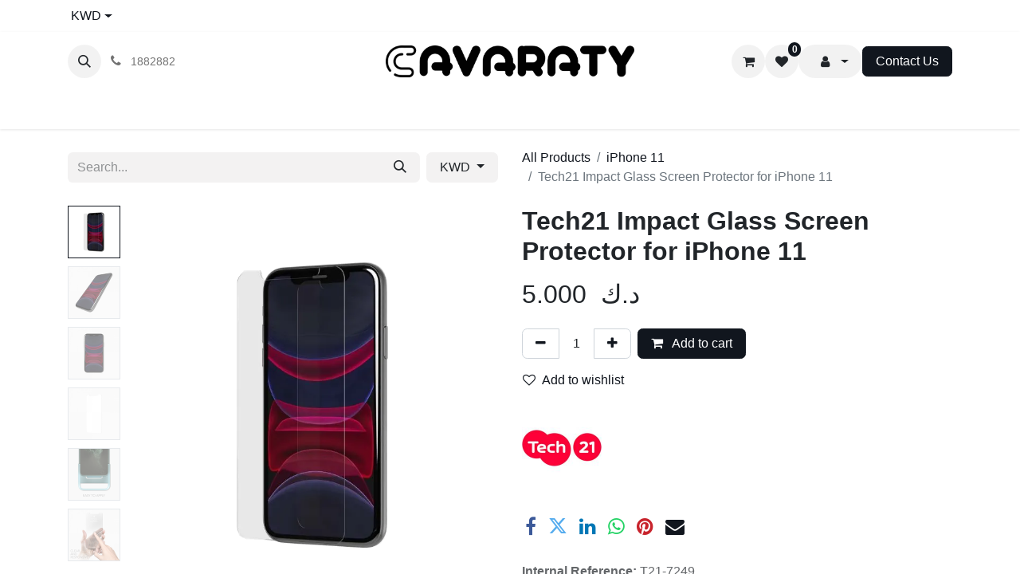

--- FILE ---
content_type: text/html; charset=utf-8
request_url: https://www.cavaraty.com/shop/t21-7249-tech21-impact-glass-screen-protector-for-iphone-11-17999?category=530&order=list_price+asc
body_size: 15162
content:

        

    
        
<!DOCTYPE html>
<html lang="en-US" data-website-id="1" data-main-object="product.template(17999,)" data-add2cart-redirect="1">
    <head>
        <meta charset="utf-8"/>
        <meta http-equiv="X-UA-Compatible" content="IE=edge"/>
        <meta name="viewport" content="width=device-width, initial-scale=1"/>
        <meta name="generator" content="Odoo"/>
            
                        <meta property="og:type" content="website"/>
                        <meta property="og:title" content="Tech21 Impact Glass Screen Protector for iPhone 11"/>
                        <meta property="og:site_name" content="CAVARATY"/>
                        <meta property="og:url" content="https://www.cavaraty.com/shop/t21-7249-tech21-impact-glass-screen-protector-for-iphone-11-17999"/>
                        <meta property="og:image" content="https://www.cavaraty.com/web/image/product.template/17999/image_1024?unique=35fc875"/>
                        <meta property="og:description"/>
            
                    <meta name="twitter:card" content="summary_large_image"/>
                    <meta name="twitter:title" content="Tech21 Impact Glass Screen Protector for iPhone 11"/>
                    <meta name="twitter:image" content="https://www.cavaraty.com/web/image/product.template/17999/image_1024?unique=35fc875"/>
                    <meta name="twitter:description"/>

        <link rel="canonical" href="https://www.cavaraty.com/shop/t21-7249-tech21-impact-glass-screen-protector-for-iphone-11-17999"/>

        <link rel="preconnect" href="https://fonts.gstatic.com/" crossorigin=""/>
        <title> Tech21 Impact Glass Screen Protector for iPhone 11 | CAVARATY </title>
        <link type="image/x-icon" rel="shortcut icon" href="/web/image/website/1/favicon?unique=63e18dd"/>
        <link rel="preload" href="/web/static/src/libs/fontawesome/fonts/fontawesome-webfont.woff2?v=4.7.0" as="font" crossorigin=""/>
        <link type="text/css" rel="stylesheet" href="/web/assets/1/ad0b335/web.assets_frontend.min.css"/>
        <script id="web.layout.odooscript" type="text/javascript">
            var odoo = {
                csrf_token: "ae30af8b2bf9c869f8b7c469f42bb7f4d6f65bcao1800489198",
                debug: "",
            };
        </script>
        <script type="text/javascript">
            odoo.__session_info__ = {"is_admin": false, "is_system": false, "is_public": true, "is_website_user": true, "user_id": false, "is_frontend": true, "profile_session": null, "profile_collectors": null, "profile_params": null, "show_effect": true, "currencies": {"130": {"symbol": "\u062f.\u0625", "position": "after", "digits": [69, 2]}, "54": {"symbol": "BD", "position": "after", "digits": [69, 3]}, "1": {"symbol": "\u20ac", "position": "after", "digits": [69, 2]}, "96": {"symbol": " \u062f.\u0643 ", "position": "after", "digits": [69, 3]}, "166": {"symbol": "\u0631.\u0639.", "position": "after", "digits": [69, 3]}, "160": {"symbol": "QR", "position": "after", "digits": [69, 2]}, "153": {"symbol": "SR", "position": "after", "digits": [69, 2]}, "2": {"symbol": "$", "position": "before", "digits": [69, 2]}}, "bundle_params": {"lang": "en_US", "website_id": 1}, "websocket_worker_version": "17.0-3", "translationURL": "/website/translations", "cache_hashes": {"translations": "5429efad817be5878b38169072ec0d40c9ad771b"}, "geoip_country_code": "US", "geoip_phone_code": 1, "lang_url_code": "en_US"};
            if (!/(^|;\s)tz=/.test(document.cookie)) {
                const userTZ = Intl.DateTimeFormat().resolvedOptions().timeZone;
                document.cookie = `tz=${userTZ}; path=/`;
            }
        </script>
        <script type="text/javascript" defer="defer" src="/web/assets/1/73add4e/web.assets_frontend_minimal.min.js" onerror="__odooAssetError=1"></script>
        <script type="text/javascript" defer="defer" data-src="/web/assets/1/59a0a87/web.assets_frontend_lazy.min.js" onerror="__odooAssetError=1"></script>
        
        <!-- Google tag (gtag.js) -->
<script async src="https://www.googletagmanager.com/gtag/js?id=G-NQ85KBWLM1"></script>
<script>
  window.dataLayer = window.dataLayer || [];
  function gtag(){dataLayer.push(arguments);}
  gtag('js', new Date());

  gtag('config', 'G-NQ85KBWLM1');
</script>

<!-- Hotjar Tracking Code for https://www.cavaraty.com -->
<script>
    (function(h,o,t,j,a,r){
        h.hj=h.hj||function(){(h.hj.q=h.hj.q||[]).push(arguments)};
        h._hjSettings={hjid:3871367,hjsv:6};
        a=o.getElementsByTagName('head')[0];
        r=o.createElement('script');r.async=1;
        r.src=t+h._hjSettings.hjid+j+h._hjSettings.hjsv;
        a.appendChild(r);
    })(window,document,'https://static.hotjar.com/c/hotjar-','.js?sv=');
</script>

<!-- Google Tag Manager -->
<script>(function(w,d,s,l,i){w[l]=w[l]||[];w[l].push({'gtm.start':
new Date().getTime(),event:'gtm.js'});var f=d.getElementsByTagName(s)[0],
j=d.createElement(s),dl=l!='dataLayer'?'&l='+l:'';j.async=true;j.src=
'https://www.googletagmanager.com/gtm.js?id='+i+dl;f.parentNode.insertBefore(j,f);
})(window,document,'script','dataLayer','GTM-PW322N3');</script>
<!-- End Google Tag Manager -->

<script id="mcjs">!function(c,h,i,m,p){m=c.createElement(h),p=c.getElementsByTagName(h)[0],m.async=1,m.src=i,p.parentNode.insertBefore(m,p)}(document,"script","https://chimpstatic.com/mcjs-connected/js/users/5ae8215efdbbc54f870384c35/19b84464b557c1bb26a22b6bc.js");</script>
    </head>
    <body>
        <div id="wrapwrap" class="   ">
        
        <div class="tp-bottombar-component o_not_editable w-100 tp-bottombar-component-style-1 p-0 tp-has-drower-element">
            

            <ul class="list-inline my-2 px-5 d-flex tp-bottombar-main-element justify-content-between">
        <li class="list-inline-item o_not_editable position-relative tp-bottom-action-btn text-center  ">
            <a aria-label="Home" class=" " href="/">
                <i class="tp-action-btn-icon fa fa-home"></i>
            </a>
            <div class="tp-action-btn-label">Home</div>
        </li>
        <li class="list-inline-item o_not_editable position-relative tp-bottom-action-btn text-center tp-search-sidebar-action ">
            <a aria-label="Search" class=" " href="#">
                <i class="tp-action-btn-icon fa fa-search"></i>
            </a>
            <div class="tp-action-btn-label">Search</div>
        </li>
                        <li class="list-inline-item text-center tp-bottom-action-btn tp-drawer-action-btn align-items-center d-flex justify-content-center rounded-circle">
                            <a href="#" aria-label="Open menu"><i class="tp-drawer-icon fa fa-th"></i></a>
                        </li>
        <li class="list-inline-item o_not_editable position-relative tp-bottom-action-btn text-center  ">
            <a aria-label="Wishlist" class="o_wsale_my_wish tp-force-d-block " href="/shop/wishlist">
                <i class="tp-action-btn-icon fa fa-heart"></i>
                <sup class="my_wish_quantity o_animate_blink badge text-bg-primary">0</sup>
            </a>
            <div class="tp-action-btn-label">Wishlist</div>
        </li>
        <li class="list-inline-item o_not_editable tp-bottom-action-btn">
            <div class="dropdown">
                <a href="#" class="dropdown-toggle" data-bs-toggle="dropdown" bs-aria-label="Account Info"><i class="fa fa-user tp-action-btn-icon"></i></a>
                <div class="tp-action-btn-label">Account</div>
                <div class="dropdown-menu dropdown-menu-right" role="menu">
                    <div class="dropdown-header">Guest</div>
                    <a href="/web/login" role="menuitem" class="dropdown-item">Login</a>
                    <div class="dropdown-divider"></div>
                    <a href="/shop/cart" role="menuitem" class="dropdown-item">My Cart</a>
                    <a href="/shop/wishlist" role="menuitem" class="dropdown-item">Wishlist (<span class="tp-wishlist-counter">0</span>)</a>
                    <a href="/my/warranties" role="menuitem" class="dropdown-item">Warranties</a>
                </div>
            </div>
        </li>
            </ul>
            <hr class="mx-4"/>
            <ul class="list-inline d-flex my-2 px-5 tp-bottombar-secondary-element justify-content-between">
        <li class="list-inline-item o_not_editable position-relative tp-bottom-action-btn text-center  ">
            <a aria-label="Brands" class=" " href="/shop/all_brands">
                <i class="tp-action-btn-icon fa fa-tag "></i>
            </a>
            <div class="tp-action-btn-label">Brands</div>
        </li>
        <li class="list-inline-item o_not_editable position-relative tp-bottom-action-btn text-center tp-category-action ">
            <a aria-label="Category" class=" " href="#">
                <i class="tp-action-btn-icon fa fa-th-large"></i>
            </a>
            <div class="tp-action-btn-label">Category</div>
        </li>
        <li class="list-inline-item o_not_editable position-relative tp-bottom-action-btn text-center  ">
            <a aria-label="Orders" class=" " href="/my/orders">
                <i class="tp-action-btn-icon fa fa-file-text-o"></i>
            </a>
            <div class="tp-action-btn-label">Orders</div>
        </li>
            </ul>
        </div>
                <header id="top" data-anchor="true" data-name="Header" class="  o_header_fade_out o_hoverable_dropdown">
                    
                <div class="tp-preheader">
                <div class="container">
                    <div class="row justify-content-lg-between justify-content-center align-items-center">
                        <div class="col-auto py-2 d-lg-block">
        

            <div class="js_language_selector  o_not_editable">
                <a href="#" data-bs-toggle="dropdown" aria-haspopup="true" aria-expanded="true" class="dropdown-toggle d-flex align-items-center ">
                            <span class="ms-1">KWD</span>
                </a>
                <div class="dropdown-menu" role="menu">
                        <li class="dropdown-item">
                            <select class="custom-select form-control tp-select-pricelist">
                                    <option selected="selected" value="/shop/change_pricelist/1">
                                         د.ك  KWD
                                    </option>
                                    <option value="/shop/change_pricelist/6">
                                        QR QAR
                                    </option>
                                    <option value="/shop/change_pricelist/233">
                                        ر.ع. OMR
                                    </option>
                                    <option value="/shop/change_pricelist/231">
                                        $ USD
                                    </option>
                                    <option value="/shop/change_pricelist/230">
                                        د.إ AED
                                    </option>
                                    <option value="/shop/change_pricelist/229">
                                        BD BHD
                                    </option>
                            </select>
                        </li>
                            <a class="dropdown-item my-1 js_change_lang" href="/ar_001/shop/t21-7249-tech21-impact-glass-screen-protector-for-iphone-11-17999?category=530&amp;order=list_price+asc" data-url_code="ar_001">
                                <span> الْعَرَبيّة</span>
                            </a>
                            <a class="dropdown-item my-1 js_change_lang" href="/shop/t21-7249-tech21-impact-glass-screen-protector-for-iphone-11-17999?category=530&amp;order=list_price+asc" data-url_code="en_US">
                                <span>English (US)</span>
                            </a>
                </div>
            </div>
        
                        </div>
                    </div>
                </div>
            </div>
            
    <nav data-name="Navbar" aria-label="Main" class="navbar navbar-expand-lg navbar-light o_colored_level o_cc d-none d-lg-block pt-3 shadow-sm ">
        

                <div id="o_main_nav" class="o_main_nav container flex-wrap">
                    <div class="o_header_hide_on_scroll d-grid align-items-center w-100 o_grid_header_3_cols pb-3">
                        <ul class="navbar-nav align-items-center gap-1">
                            
        <li class="">
                <div class="modal fade css_editable_mode_hidden" id="o_search_modal" aria-hidden="true" tabindex="-1">
                    <div class="modal-dialog modal-lg pt-5">
                        <div class="modal-content mt-5">
    <form method="get" class="o_searchbar_form o_wait_lazy_js s_searchbar_input " action="/website/search" data-snippet="s_searchbar_input">
            <div role="search" class="input-group ">
        <input type="search" name="search" class="search-query form-control oe_search_box border-0 bg-light None" placeholder="Search..." value="" data-search-type="products" data-limit="5" data-display-image="true" data-display-description="true" data-display-extra-link="true" data-display-detail="true" data-order-by="name asc"/>
        <button type="submit" aria-label="Search" title="Search" class="btn oe_search_button btn-light">
            <i class="oi oi-search"></i>
        </button>
    </div>

            <input name="order" type="hidden" class="o_search_order_by" value="name asc"/>
            
    
        </form>
                        </div>
                    </div>
                </div>
                <a data-bs-target="#o_search_modal" data-bs-toggle="modal" role="button" title="Search" href="#" class="btn rounded-circle p-1 lh-1 o_navlink_background text-reset o_not_editable">
                    <i class="oi oi-search fa-stack lh-lg"></i>
                </a>
        </li>
                            
                            
        <li class="">
                <div data-name="Text" class="s_text_block ">
                    <a href="tel://1882882" class="nav-link o_nav-link_secondary p-2" data-bs-original-title="" title="">
                        <i class="fa fa-1x fa-fw fa-phone me-1"></i>&nbsp;<span class="o_force_ltr"><small style="display: inline-block;">1882882</small></span></a>
                </div>
        </li>
                        </ul>
                        
    <a data-name="Navbar Logo" href="/" class="navbar-brand logo mx-auto mw-100">
            
            <span role="img" aria-label="Logo of CAVARATY" title="CAVARATY"><img src="/web/image/website/1/logo/CAVARATY?unique=63e18dd" class="img img-fluid" width="95" height="40" alt="CAVARATY" loading="lazy"/></span>
        </a>
    
                        <ul class="navbar-nav align-items-center gap-1 flex-wrap justify-content-end ms-auto">
        
            <li class=" divider d-none"></li> 
            <li class="o_wsale_my_cart  ">
                <a href="/shop/cart" aria-label="eCommerce cart" class="o_navlink_background btn position-relative rounded-circle p-1 text-reset">
                    <div class="">
                        <i class="fa fa-shopping-cart fa-stack"></i>
                        <sup class="my_cart_quantity badge text-bg-primary position-absolute top-0 end-0 mt-n1 me-n1 rounded-pill d-none" data-order-id="">0</sup>
                    </div>
                </a>
            </li>
        
        
            <li class="o_wsale_my_wish  ">
                <a href="/shop/wishlist" class="o_navlink_background btn position-relative rounded-circle p-1 text-reset">
                    <div class="">
                        <i class="fa fa-1x fa-heart fa-stack"></i>
                        <sup class="my_wish_quantity o_animate_blink badge text-bg-primary position-absolute top-0 end-0 mt-n1 me-n1 rounded-pill">0</sup>
                    </div>
                </a>
            </li>
        
                            
            <li class=" o_no_autohide_item">
                <a href="/web/login" class="o_navlink_background btn rounded-circle text-reset d-none">Sign in</a>
            </li>
                            
        
    <li class="dropdown o_no_autohide_item">
                <a href="#" role="button" data-bs-toggle="dropdown" class="dropdown-toggle btn o_navlink_background btn d-flex align-items-center rounded-pill py-1 text-reset">
                    <div class="">
                        <i class="fa fa-1x fa-fw fa-user fa-stack"></i>
                    </div>
                    
                </a>
                <div role="menu" class="dropdown-menu js_usermenu dropdown-menu-end">
                    <span class="dropdown-item ps-3">Guest</span>
                    <a href="/web/login" role="menuitem" class="dropdown-item ps-3">Login</a>
                    <div id="o_logout_divider_123" class="dropdown-divider"></div>
                    <a href="/shop/cart" role="menuitem" class="dropdown-item ps-3">
                        <i class="fa fa-fw fa-shopping-cart me-1 small text-primary"></i>My Cart</a>
                    <a href="/shop/wishlist" role="menuitem" class="dropdown-item ps-3">
                        <i class="fa fa-fw fa-heart me-1 small text-primary"></i>
                        Wishlist (<span class="tp-wishlist-counter">0</span>)</a>
                    <a href="/my/warranties" role="menuitem" class="dropdown-item ps-3">
                        <i class="fa fa-fw fa-certificate me-1 small text-primary"></i>
                    Warranties</a>
                </div>
            </li>
        
                            
                            
        <li class="">
            <div class="oe_structure oe_structure_solo ">
                <section class="oe_unremovable oe_unmovable s_text_block" data-snippet="s_text_block" data-name="Text">
                    <div class="container">
                        <a href="/contactus" class="oe_unremovable btn btn-primary btn_cta">Contact Us</a>
                    </div>
                </section>
            </div>
        </li>
                        </ul>
                    </div>
                    <div class="d-flex justify-content-center w-100">
                        
    <ul id="top_menu" role="menu" class="nav navbar-nav top_menu o_menu_loading pb-0">
        

                            
    <li role="presentation" class="nav-item">
        <a role="menuitem" href="/shop/all_brands" class="nav-link ">
            <span>BRANDS</span>
        </a>
    </li>
    <li role="presentation" class="nav-item dropdown position-static">
        <a data-bs-toggle="dropdown" href="#" role="menuitem" class="nav-link dropdown-toggle o_mega_menu_toggle  " data-bs-display="static">
            <span>DEVICES</span>
        </a>
        <div data-name="Mega Menu" class="dropdown-menu o_mega_menu dropdown-menu-left"><section class="s_mega_menu_1 tp-mega-menu p-3 p-lg-4 o_colored_level" data-snippet="s_mega_menu_1" data-name="Mega Menu - 1" style="background-color: white !important;"><div class="container"><div class="row g-0 s_nb_column_fixed"><div class="col-12 col-lg-6"><div class="row g-0"><div class="col-12 col-lg-6"><h6><a href="/shop/category/devices-apple-174">Apple</a></h6><ul class="list-unstyled tp-megamenu-list-dark mb-4"><li><a href="/shop/category/devices-apple-iphone-190#top">iPhone</a></li><li><a href="/shop/category/devices-apple-ipad-185#top">iPad</a></li><li><a href="/shop/category/devices-apple-apple-watch-180#top" data-bs-original-title="" title="" aria-describedby="tooltip876722">Apple Watch</a></li><li><a href="/shop/category/devices-apple-apple-airpods-175#top">Apple AirPods</a></li><li><a href="/shop/category/devices-apple-apple-tv-179#top">Apple TV<br></a></li><li><a href="/shop/category/devices-apple-apple-pencil-178#top"><br></a></li><li><a href="/shop/category/devices-apple-macbook-557" data-bs-original-title="" title="" aria-describedby="tooltip580268"><br data-bs-original-title="" title="" aria-describedby="tooltip774434"></a></li></ul></div><div class="col-12 col-lg-6"><h6> <a href="/shop/category/devices-samsung-198">Samsung</a></h6><ul class="list-unstyled tp-megamenu-list-dark mb-4"><li><a href="/shop/category/devices-samsung-galaxy-watch-488#top">Galaxy Watch</a></li><li><a href="/shop/category/devices-samsung-galaxy-buds-199#top">Galaxy Buds</a></li></ul><h6><br></h6><ul class="list-unstyled tp-megamenu-list-dark mb-4 mb-lg-0"><li><br></li></ul></div></div></div><div class="col-12 col-lg-6"><div class="row g-0"><div class="col-12 col-lg-6"><h6> <a href="/shop/category/devices-huawei-492">Huawei</a></h6><ul class="list-unstyled tp-megamenu-list-dark mb-4 mb-lg-0"><li><a href="/shop/category/devices-huawei-freebuds-493#top">Huawei FreeBuds</a></li><li><br></li><li><br></li><li><br></li><li><br></li></ul></div><div class="col-12 col-lg-6"><h6><a href="/shop/category/devices-alcatel-468#top">Alcatel</a></h6><ul class="list-unstyled tp-megamenu-list-dark"><li><a href="/shop/category/devices-alcatel-phones-487#top">Phone</a>s</li><li><br></li><li><br></li></ul></div></div></div></div></div></section>



























































































<section class="s_mega_menu_1 tp-mega-menu p-3 p-lg-4 o_colored_level" data-snippet="s_mega_menu_1" data-name="Mega Menu - 1" style="background-color: white !important;">
            <div class="container">
                <div class="g-0 row s_nb_column_fixed">
                    <div class="col-12 col-lg-6"><div class="g-0 row"><div class="col-12 col-lg-6"><ul class="list-unstyled mb-4 tp-megamenu-list-dark"><li><br></li></ul><ul class="list-unstyled mb-4 mb-lg-0 tp-megamenu-list-dark"><li><a href="#" data-bs-original-title="" title="" aria-describedby="tooltip548295"> </a></li></ul></div></div></div></div>
            </div>
        </section></div>
        
    </li>
    <li role="presentation" class="nav-item dropdown position-static">
        <a data-bs-toggle="dropdown" href="#" role="menuitem" class="nav-link dropdown-toggle o_mega_menu_toggle  " data-bs-display="static">
            <span>COVERS</span>
        </a>
        <div data-name="Mega Menu" class="dropdown-menu o_mega_menu dropdown-menu-left o_no_parent_editor"><section class="s_mega_menu_1 tp-mega-menu p-3 p-lg-4 o_colored_level pb64" data-snippet="s_mega_menu_1" data-name="Mega Menu - 1" style="background-color: white !important; background-image: none;">
            <div class="container">
                <div class="row g-0 s_nb_column_fixed">
                    <div class="col-12 col-lg-6 o_colored_level">
                        <div class="row g-0">
                            <div class="col-12 col-lg-6 o_colored_level"><h6><br></h6><h6><a href="/shop?order=create_date+desc&amp;category=115">iPhone</a></h6><ul class="list-unstyled tp-megamenu-list-dark mb-4"><li>i<a href="/shop/category/covers-apple-iphone-iphone-17-788" data-bs-original-title="" title="">Phone 1</a>7</li><li>i<a href="/shop/category/covers-apple-iphone-iphone-16-686">Phone 16</a></li><li><a href="/shop/category/covers-apple-iphone-iphone-15-634">iPhone 15</a></li><li><a href="/shop/category/covers-apple-iphone-iphone-14-595">iPhone 14</a></li><li><a href="/shop/category/covers-apple-iphone-iphone-13-main-485#top">iPhone 13</a></li><li><a href="/shop/category/covers-apple-iphone-iphone-12-607">iPhone 12</a></li><li><a href="/shop/category/covers-apple-iphone-iphone-11-546#top">iPhone 11</a></li><li><a href="/shop/category/covers-apple-iphone-iphone-x-xs-129#top">iPhone X/XS</a></li><li><a href="/shop/category/covers-apple-iphone-iphone-xs-max-131#top">iPhone X/XS Max</a></li><li><a href="/shop/category/covers-apple-iphone-iphone-xr-130#top">iPhone XR</a></li><li><a href="/shop/category/covers-apple-iphone-115#top">More ..</a></li></ul><h6><a href="/shop/category/covers-apple-97">Apple</a></h6><ul class="list-unstyled tp-megamenu-list-dark mb-4"><li><a href="/shop/category/covers-apple-apple-watch-101" data-bs-original-title="" title="" aria-describedby="tooltip570955">Apple Watch</a></li><li><a href="/shop/category/covers-apple-airtag-479">Apple AirTag</a></li><li><a href="https://www.cavaraty.com/shop/category/covers-apple-apple-pencil-547">Apple Pencil</a></li><li><a href="/shop/category/covers-apple-macbook-569">Apple MacBook</a><br></li><li><a href="/shop/category/covers-apple-apple-tv-remote-480" data-bs-original-title="" title="" aria-describedby="tooltip660746">Apple TV Remote</a></li></ul><p><br></p></div><div class="col-12 col-lg-6 o_colored_level"><ul class="list-unstyled mb-4 tp-megamenu-list-dark"> </ul><h6><a href="/shop?order=create_date+desc&amp;category=102">iPad</a></h6><ul class="list-unstyled tp-megamenu-list-dark mb-4 mb-lg-0"><li><a href="/shop/category/covers-apple-ipad-ipad-pro-13-674">iPad Pro 13"<br data-bs-original-title="" title="" aria-describedby="tooltip870499"></a></li><li><a href="/shop/category/covers-apple-ipad-ipad-pro-12-9-113" data-bs-original-title="" title="" aria-describedby="tooltip599323">iPad Pro 12.9"</a> </li><li><a href="/shop/category/covers-apple-ipad-ipad-pro-11-665" data-bs-original-title="" title="">iPad Pro 11"</a> </li><li><a href="/shop/category/covers-apple-ipad-ipad-10-9-105">iPad 10.9"</a> </li><li><a href="/shop/category/covers-apple-ipad-ipad-mini-542#top">iPad Mini</a></li><li><a href="/shop/category/covers-apple-ipad-ipad-10-2-103">iPad 10.2"</a> </li><li><a href="/shop/category/covers-apple-ipad-102">More ..</a></li><li><br></li></ul><h6><a href="/shop/category/covers-apple-airpods-98" data-bs-original-title="" title="" aria-describedby="tooltip240961">Airpods</a></h6><ul class="list-unstyled tp-megamenu-list-dark mb-4 mb-lg-0"><li><a href="/shop/category/covers-apple-airpods-airpods-max-573">Airpods Max</a></li><li><a href="/shop/category/covers-apple-airpods-airpods-pro-100" data-bs-original-title="" title="" aria-describedby="tooltip453810">Airpods Pro</a></li><li><a href="/shop/category/covers-apple-airpods-airpods-1-2-99">Airpods </a></li></ul></div>
                        </div>
                    </div>
                    <div class="col-12 col-lg-6 o_colored_level">
                        <div class="row g-0">
                            <div class="col-12 col-lg-6 o_colored_level">
                                <h6><br></h6><h6><a href="/shop/category/covers-samsung-151#top">Samsung</a></h6>
                                <ul class="list-unstyled tp-megamenu-list-dark mb-4 mb-lg-0">
                                    <li><a href="/shop/category/covers-samsung-galaxy-note-152#top">Galaxy Note</a></li>
                                    <li><a href="/shop/category/covers-samsung-galaxy-731">Galaxy S</a></li>
                                    <li><a href="/shop/category/covers-samsung-galaxy-z-538#top">Galaxy Z</a></li><li><a href="/shop/category/covers-samsung-galaxy-tablets-544#top" data-bs-original-title="" title="" aria-describedby="tooltip622803">Galaxy Tablet</a></li>
                                    
                                    
                                    <li><a href="#" data-bs-original-title="" title="" aria-describedby="tooltip669139"> </a></li>
                                    
                                </ul>
                            </div>
                            <div class="col-12 col-lg-6">
                                <h6>
                                    <br></h6><h6><a href="/shop/category/covers-huawei-139#top">Huawei</a></h6>
                                <ul class="list-unstyled tp-megamenu-list-dark">
                                    <li><a href="/shop/category/covers-huawei-huawei-mate-141#top">Huawei Mate</a></li><li><a href="/shop/category/covers-huawei-huawei-p-146#top" data-bs-original-title="" title="" aria-describedby="tooltip186502">Huawei Pro</a></li>
                                    <li><br></li>
                                    <li><br></li>
                                    
                                    
                                    <li><a href="#" data-bs-original-title="" title="" aria-describedby="tooltip66734"> </a></li>
                                    
                                </ul>
                            </div>
                        </div>
                    </div>
                </div>
            </div>
        </section></div>
        
    </li>
    <li role="presentation" class="nav-item dropdown position-static">
        <a data-bs-toggle="dropdown" href="#" role="menuitem" class="nav-link dropdown-toggle o_mega_menu_toggle  " data-bs-display="static">
            <span>SCREENS</span>
        </a>
        <div data-name="Mega Menu" class="dropdown-menu o_mega_menu dropdown-menu-left o_no_parent_editor"><section class="s_mega_menu_1 tp-mega-menu p-3 p-lg-4 o_colored_level" data-snippet="s_mega_menu_1" data-name="Mega Menu - 1" style="background-color: white !important; background-image: none;">
            <div class="container">
                <div class="row g-0 s_nb_column_fixed">
                    <div class="col-12 col-lg-6 o_colored_level">
                        <div class="row g-0">
                            <div class="col-12 col-lg-6 o_colored_level">
                                
                                

                                <h6><a href="/shop/category/screen-protectors-apple-iphone-710" data-bs-original-title="" title="">iPhone</a></h6>
                                <ul class="list-unstyled tp-megamenu-list-dark mb-4 mb-lg-0">
                                    
                                
                                    <li><a title="" data-bs-original-title="" href="/shop/category/screen-protectors-apple-iphone-iphone-17-792">iPhone 17</a></li><li><a href="/shop/category/screen-protectors-apple-iphone-710" data-bs-original-title="" title="">iPhone 16</a></li><li><a href="/shop/category/screen-protectors-apple-iphone-iphone-15-637" data-bs-original-title="" title="" aria-describedby="tooltip743492">iPhone 15</a></li><li><a href="/shop/category/screen-protectors-apple-iphone-iphone-14-600" data-bs-original-title="" title="">iPhone 14</a></li><li><a href="/shop/category/screen-protectors-apple-iphone-iphone-13-519" data-bs-original-title="" title="" aria-describedby="tooltip763239">iPhone 13</a></li><li><a href="/shop/category/screen-protectors-apple-iphone-iphone-12-523#top" data-bs-original-title="" title="" aria-describedby="tooltip827199">iPhone 12</a></li><li><a href="/shop/category/screen-protectors-apple-iphone-518#top">More ..</a></li>
                                    
                                    <li><br></li>
                                </ul>
                            </div>
                            <div class="col-12 col-lg-6">
                                <h6> <a href="/shop/category/screen-protectors-apple-ipad-315">iPad</a></h6>
                                <ul class="list-unstyled tp-megamenu-list-dark mb-4">
                                    <li><a href="/shop/category/screen-protectors-apple-ipad-ipad-pro-12-9-2020-326" data-bs-original-title="" title="" aria-describedby="tooltip418838">iPad Pro 12.9" </a><a href="/shop/category/screen-protectors-apple-ipad-ipad-12-9-pro-3rd-gen-320" data-bs-original-title="" title="" aria-describedby="tooltip775671"><br></a></li><li><a href="/shop/category/screen-protectors-apple-ipad-ipad-pro-11-2020-325">iPad Pro 11"</a> </li><li><a href="/shop/category/screen-protectors-apple-ipad-ipad-10-9-318">iPad 10.9"</a> </li><li><a href="/shop/category/screen-protectors-apple-ipad-ipad-mini-6-537">iPad Mini 6</a></li><li><a href="/shop/category/screen-protectors-apple-ipad-ipad-10-2-316">iPad 10.2"</a> </li><li><a href="/shop/category/screen-protectors-apple-ipad-315">More ..<br></a></li><li><br></li><li><a href="/shop/category/screen-protectors-apple-ipad-315"><br data-bs-original-title="" title="" aria-describedby="tooltip857436"></a></li><li><br></li>
                                    
                                    <li><br></li>
                                </ul>

                                <h6> </h6>
                                <ul class="list-unstyled tp-megamenu-list-dark mb-4 mb-lg-0">
                                    <li><br></li>
                                    <li><br></li>
                                    
                                </ul>
                            </div>
                        </div>
                    </div>
                    <div class="col-12 col-lg-6">
                        <div class="row g-0">
                            <div class="col-12 col-lg-6"><h6 style='box-sizing: border-box; margin-top: 0px; margin-bottom: 0.5rem; font-family: Poppins, "Odoo Unicode Support Noto", sans-serif; font-weight: 500; line-height: 1.4; color: rgb(52, 58, 64); font-size: 0.875rem;'><a href="/shop?order=create_date+desc&amp;category=562">Apple Watch</a></h6><h6><ul class="list-unstyled tp-megamenu-list-dark mb-4" style='color: rgb(108, 117, 125); font-family: Cairo, "Odoo Unicode Support Noto", sans-serif;'><li><a href="/shop?order=create_date+desc&amp;category=562" data-bs-original-title="" title="" aria-describedby="tooltip609389">Apple Watch 41 / 45mm</a></li></ul></h6></div>
                            <div class="col-12 col-lg-6">
                                
                                <ul class="list-unstyled tp-megamenu-list-dark">
                                    <li><h6><a href="https://www.cavaraty.com/shop/category/screen-protectors-samsung-348">Samsung</a></h6><ul class="list-unstyled tp-megamenu-list-dark mb-4 mb-lg-0"><li><a href="https://www.cavaraty.com/shop/category/screen-protectors-samsung-galaxy-note-349#top">Galaxy Note</a></li><li><a href="https://www.cavaraty.com/shop/category/screen-protectors-samsung-galaxy-s-353#top" data-bs-original-title="" title="" aria-describedby="tooltip973117">Galaxy S</a></li></ul></li>
                                </ul>
                            </div>
                        </div>
                    </div>
                </div>
            </div>
        </section></div>
        
    </li>
    <li role="presentation" class="nav-item dropdown position-static">
        <a data-bs-toggle="dropdown" href="#" role="menuitem" class="nav-link dropdown-toggle o_mega_menu_toggle  " data-bs-display="static">
            <span>SMART WATCH</span>
        </a>
        <div data-name="Mega Menu" class="dropdown-menu o_mega_menu dropdown-menu-left"><section class="s_mega_menu_1 tp-mega-menu p-3 p-lg-4 o_colored_level pb64" data-snippet="s_mega_menu_1" data-name="Mega Menu - 1" style="background-color: white !important; background-image: none;">
            <div class="container">
                <div class="row g-0 s_nb_column_fixed">
                    <div class="col-12 col-lg-6 o_colored_level">
                        <div class="row g-0">
                            <div class="col-12 col-lg-6 o_colored_level">
                                <h6>
                                    <a href="/shop/category/smart-watches-accessories-373">Smart Watches Accessories</a></h6>
                                <ul class="list-unstyled tp-megamenu-list-dark mb-4">
                                    <li><a href="/shop/category/smart-watches-accessories-bands-559">Bands</a></li>
                                    <li><a href="/shop/category/smart-watches-accessories-covers-560">Covers</a></li><li><a href="/shop/category/smart-watches-accessories-chargers-561">Chargers</a></li><li><a href="/shop/category/smart-watches-accessories-screen-protectors-562">Screen Protectors</a></li>
                                    <li><br></li>
                                </ul>

                                <h6> </h6>
                            </div>
                            <div class="col-12 col-lg-6 o_colored_level">
                                <h6> <a href="/shop/category/smart-watches-577">Smart Watches</a></h6>
                                <ul class="list-unstyled tp-megamenu-list-dark mb-4">
                                    <li><a href="/shop/category/devices-apple-apple-watch-180" data-bs-original-title="" title="" aria-describedby="tooltip194975">Apple Watch</a></li>
                                    
                                    <li><a href="/shop/category/smart-watches-fitbit-582">Fitbit<br data-bs-original-title="" title="" aria-describedby="tooltip202641"></a></li><li><br></li>
                                </ul>

                                <h6>
                                    </h6><p><br></p>
                            </div>
                        </div>
                    </div>
                    
                </div>
            </div>
        </section></div>
        
    </li>
    <li role="presentation" class="nav-item dropdown position-static">
        <a data-bs-toggle="dropdown" href="#" role="menuitem" class="nav-link dropdown-toggle o_mega_menu_toggle  " data-bs-display="static">
            <span>POWER &amp; ADAPTERS</span>
        </a>
        <div data-name="Mega Menu" class="dropdown-menu o_mega_menu dropdown-menu-left"><section class="s_mega_menu_1 tp-mega-menu p-3 p-lg-4 o_colored_level" data-snippet="s_mega_menu_1" data-name="Mega Menu - 1" style="background-color: white !important; background-image: none;">
        <div class="container">
          <div class="row g-0 s_nb_column_fixed">
            <div class="col-12 col-lg-6 o_colored_level">
              <div class="row g-0">
                <div class="col-12 col-lg-6 o_colored_level">
                  <h6><a href="/shop/category/power-adapters-cables-471#top">Cables</a></h6>
                  <ul class="list-unstyled tp-megamenu-list-dark mb-4">
                    <li>
                      <a href="/shop/category/power-adapters-cables-lightning-74#top">Lightning</a></li>
                    <li><a href="/shop/category/power-adapters-cables-type-c-78#top">Type-C</a></li>
                    <li><a href="/shop/category/power-adapters-cables-micro-75#top">Micro USB</a></li><li><a href="/shop/category/power-adapters-cables-hdmi-476#top">HDMI</a></li><li><a href="/shop/category/power-adapters-cables-aux-474#top" data-bs-original-title="" title="" aria-describedby="tooltip286210">AUX</a></li><li><a href="/shop/category/power-adapters-cables-wireless-80#top">Wireless</a></li></ul><ul class="list-unstyled tp-megamenu-list-dark mb-4 mb-lg-0">
                    <li><br></li>
                    <li><br></li>
                  </ul>
                </div>
                <div class="col-12 col-lg-6 o_colored_level">
                  <h6><a href="/shop/category/power-adapters-powerbanks-473#top">Powerbanks</a></h6>
                  <ul class="list-unstyled tp-megamenu-list-dark mb-4">
                    <li><a href="/shop/category/power-adapters-powerbanks-powerbanks-477#top" data-bs-original-title="" title="" aria-describedby="tooltip136497">Powerbanks</a></li>
                    
                    <li><a href="/shop/category/power-adapters-powerbanks-station-business-310#top">Station &amp; Business</a> </li><li><a href="/shop/category/power-adapters-powerbanks-batteries-53#top">Batteries</a></li>
                  </ul>
                  <h6><br></h6>
                </div>
              </div>
            </div>
            <div class="col-12 col-lg-6 o_colored_level">
              <div class="row g-0">
                <div class="col-12 col-lg-6 o_colored_level">
                  <h6><a href="/shop/category/power-adapters-adapters-73#top">Adapters</a></h6>
                  <ul class="list-unstyled tp-megamenu-list-dark mb-4 mb-lg-0">
                    <li><a href="/shop/category/power-adapters-adapters-wall-adapters-512#top">Wall Adapters</a></li>
                    <li><a href="/shop/category/power-adapters-adapters-computer-tablet-adapters-513#top">Computers and Tablets Adapters</a></li>
                    <li><a href="/shop/category/power-adapters-adapters-extensions-496#top">Extensions</a></li>
                    
                  </ul>
                </div>
                <div class="col-12 col-lg-6 o_colored_level">
                  <h6><a href="/shop/category/audio-and-video-275#top">Audio &amp; Video</a> </h6>
                  <ul class="list-unstyled tp-megamenu-list-dark">
                    <li><a href="/shop/category/audio-and-video-speakers-367#top">Speakers</a></li>
                    <li><a href="/shop/category/audio-and-video-headsets-256#top">Headsets</a></li>
                    <li><a href="/shop/category/audio-and-video-microphones-366#top">Microphones</a></li>
                    <li><a href="/shop/category/audio-and-video-aux-276#top">AUX</a></li>
                    <li><a href="/shop/category/audio-and-video-hdmi-277#top">HDMI</a></li>
                    <li><a href="/shop/category/audio-and-video-projectors-478#top">Projectors</a></li>
                    <li><br></li>
                  </ul>
                </div>
              </div>
            </div>
          </div>
        </div>
      </section></div>
        
    </li>
    <li role="presentation" class="nav-item dropdown position-static">
        <a data-bs-toggle="dropdown" href="#" role="menuitem" class="nav-link dropdown-toggle o_mega_menu_toggle  " data-bs-display="static">
            <span>CAR</span>
        </a>
        <div data-name="Mega Menu" class="dropdown-menu o_mega_menu dropdown-menu-left"><section class="s_mega_menu_1 tp-mega-menu p-3 p-lg-4 o_colored_level" data-snippet="s_mega_menu_1" data-name="Mega Menu - 1" style="background-color: white !important; background-image: none;">
            <div class="container">
                <div class="row g-0 s_nb_column_fixed">
                    <div class="col-12 col-lg-6 o_colored_level">
                        <div class="row g-0">
                            <div class="col-12 col-lg-6 o_colored_level">
                                <h6> <a href="/shop/category/car-kits-car-stands-66">Car Stands</a></h6>
                                <ul class="list-unstyled tp-megamenu-list-dark mb-4">
                                    <li><a href="/shop/category/car-kits-car-stands-ac-slot-552">AC Slot</a></li>
                                    <li><a href="/shop/category/car-kits-car-stands-window-dashboard-553">Window / Dashboard</a></li>
                                    <li><a href="/shop/category/car-kits-car-stands-cup-holder-554">Cup Holder</a></li>
                                </ul>

                                <h6> </h6>
                            </div>
                            <div class="col-12 col-lg-6 o_colored_level">
                                <h6><a href="/shop/category/car-kits-car-chargers-65">Car Chargers</a></h6>
                                <ul class="list-unstyled tp-megamenu-list-dark mb-4">
                                    <li><a href="/shop/category/car-kits-car-chargers-wired-555">Wired</a></li>
                                    <li><a href="/shop/category/car-kits-car-chargers-wireless-556">Wireless</a></li>
                                    <li><br></li>
                                </ul>

                                <h6> </h6>
                            </div>
                        </div>
                    </div>
                    <div class="col-12 col-lg-6 o_colored_level">
                        <div class="row g-0">
                            <div class="col-12 col-lg-6 o_colored_level">
                                <h6><a href="/shop/category/car-kits-car-accessories-64">Car Accessories</a></h6>
                                <ul class="list-unstyled tp-megamenu-list-dark mb-4 mb-lg-0">
                                    <li><br></li></ul></div>
                        </div>
                    </div>
                </div>
            </div>
        </section></div>
        
    </li>
    <li role="presentation" class="nav-item dropdown position-static">
        <a data-bs-toggle="dropdown" href="#" role="menuitem" class="nav-link dropdown-toggle o_mega_menu_toggle  " data-bs-display="static">
            <span>BOTTLES</span>
        </a>
        <div data-name="Mega Menu" class="dropdown-menu o_mega_menu dropdown-menu-left"><section class="s_mega_menu_1 tp-mega-menu p-3 p-lg-4 o_colored_level" data-snippet="s_mega_menu_1" data-name="Mega Menu - 1" style="background-color: white !important;">
            <div class="container">
                <div class="row g-0 s_nb_column_fixed">
                    <div class="col-12 col-lg-6 o_colored_level">
                        <div class="row g-0">
                            <div class="col-12 col-lg-6 o_colored_level">
                                <h6><a href="/shop/category/bottles-56">Bottles Capacity</a></h6>
                                <ul class="list-unstyled tp-megamenu-list-dark mb-4">
                                    <li><a href="/shop/category/bottles-bottle-350-ml-59">350 ml</a></li>
                                    <li><a href="/shop/category/bottles-bottle-500-ml-60">500 ml</a></li>
                                    <li><a href="/shop/category/bottles-bottle-750-ml-61">750 ml</a></li><li><a href="/shop/category/bottles-bottle-1-liter-57">1 L</a></li><li><a href="/shop/category/bottles-bottle-2-liter-58">2 L</a></li>
                                </ul>

                                <h6><br></h6>
                            </div>
                            <div class="col-12 col-lg-6 o_colored_level">
                                <h6>
                                    <a href="/shop/category/bottles-bottles-accessories-62">Bottles Accessories</a></h6>
                                <ul class="list-unstyled tp-megamenu-list-dark mb-4">
                                    <li><a href="/shop/category/bottles-bottles-accessories-handles-551">Handles</a></li>
                                    <li><a href="/shop/category/bottles-bottles-accessories-lids-550">Lids</a></li>
                                    <li><br></li>
                                </ul>

                                <h6> </h6>
                            </div>
                        </div>
                    </div>
                    
                </div>
            </div>
        </section></div>
        
    </li>
    <li role="presentation" class="nav-item dropdown position-static">
        <a data-bs-toggle="dropdown" href="#" role="menuitem" class="nav-link dropdown-toggle o_mega_menu_toggle  " data-bs-display="static">
            <span>MORE</span>
        </a>
        <div data-name="Mega Menu" class="dropdown-menu o_mega_menu dropdown-menu-right"><section class="s_mega_menu_1 tp-mega-menu p-3 p-lg-4 o_colored_level" data-snippet="s_mega_menu_1" data-name="Mega Menu - 1" style="background-color: white !important; background-image: none;">
            <div class="container">
                <div class="row g-0 s_nb_column_fixed">
                    <div class="col-12 col-lg-6 o_colored_level">
                        <div class="row g-0">
                            <div class="col-12 col-lg-6 o_colored_level">
                                <h6><a href="/shop?order=create_date+desc&amp;category=296">Photography</a></h6>
                                <ul class="list-unstyled tp-megamenu-list-dark mb-4">
                                    <li><a href="/shop/category/photography-cameras-lenses-300#top">Cameras &amp; Lenses</a> </li>
                                    
                                    <li><a href="/shop/category/photography-tripods-302#top">Tripods</a></li><li><a href="/shop/category/photography-lights-studios-301#top">Lights &amp; Studios</a> </li><li><a href="/shop/category/photography-photo-printers-299#top">Photo Printers</a></li>
                                </ul>

                                <h6><a href="/shop/category/games-249#top">Games</a></h6>
                                <ul class="list-unstyled tp-megamenu-list-dark mb-4 mb-lg-0">
                                    <li><a href="/shop/category/games-controllers-506#top">Controllers</a></li>
                                    <li><a href="/shop/category/games-board-games-507#top">Board Games</a></li>
                                    <li><br></li>
                                </ul>
                            </div>
                            <div class="col-12 col-lg-6 o_colored_level">
                                <h6>
                                    <a href="/shop/category/smart-home-500#top">Smart Home</a></h6>
                                <ul class="list-unstyled tp-megamenu-list-dark mb-4">
                                    <li><a href="/shop/category/smart-home-smart-lamps-501#top" data-bs-original-title="" title="" aria-describedby="tooltip791488">Smart Lamps</a></li>
                                    <li><a href="/shop/category/smart-home-smart-scales-505#top">Smart Scales</a></li>
                                    <li><a href="/shop/category/smart-home-smart-fans-502#top">Smart Fans</a></li><li><a href="/shop/category/smart-home-smart-vacuums-503#top">Smart Vacuums</a></li>
                                </ul>

                                <h6>
                                    <a href="/shop/category/bags-wallets-50#top">Bags &amp; Wallets</a></h6>
                                <ul class="list-unstyled tp-megamenu-list-dark mb-4 mb-lg-0"><li><a href="/shop/category/bags-wallets-bags-51#top">Bags</a></li><li><a href="/shop/category/bags-wallets-wallets-52" data-bs-original-title="" title="" aria-describedby="tooltip571699">Wallets</a></li></ul><p><a href="/shop/category/bags-wallets-phone-wallets-564" data-bs-original-title="" title="" aria-describedby="tooltip528154"><font style="color: rgb(86, 96, 106);">Phone Wallets</font></a></p>
                            </div>
                        </div>
                    </div>
                    <div class="col-12 col-lg-6 o_colored_level">
                        <div class="row g-0">
                            <div class="col-12 col-lg-6 o_colored_level">
                                <h6><a href="/shop/category/clean-care-kits-49#top" data-bs-original-title="" title="" aria-describedby="tooltip818950">Cleaning &amp; Care Kits</a> </h6>
                                <ul class="list-unstyled tp-megamenu-list-dark mb-4 mb-lg-0"><li><a href="/shop/category/clean-care-kits-vacuums-510#top">Vacuums</a></li><li><a href="/shop/category/clean-care-kits-hygiene-511#top">Hygiene</a></li><li><a href="/shop/category/clean-care-kits-microfiber-cloths-509#top">Microfiber Cloths</a></li><li><br></li><li><a href="/shop/category/grips-stands-250#top" style='color: rgb(0, 0, 0); background-color: rgb(255, 255, 255); font-family: Poppins, "Odoo Unicode Support Noto", sans-serif;' data-bs-original-title="" title="" aria-describedby="tooltip54073">Grips &amp; Stands</a><br><b></b></li><li><a href="/shop/category/grips-stands-phone-grips-253#top">Phone Grips</a></li><li><a href="https://www.cavaraty.com/shop/category/grips-stands-grip2u-bands-254#top" data-bs-original-title="" title="" aria-describedby="tooltip89482" style="background-color: rgb(255, 255, 255);">Grip2u Bands</a><br></li><li><a href="/shop/category/grips-stands-stands-255#top">Stands<br></a></li><li><a href="/shop/category/grips-stands-lanyards-592">Lanyards<br></a></li><li><a href="/shop/category/grips-stands-keychains-613">Keychains</a></li><li><br><br><br></li></ul>
                            </div>
                            <div class="col-12 col-lg-6 o_colored_level">
                                <h6><a href="/shop/category/electronic-gadgets-497">Electronic Gadgets</a></h6>
                                <ul class="list-unstyled tp-megamenu-list-dark">
                                    <li><a href="/shop/category/nfc-290#top">Smart Business Cards (NFC)</a></li>
                                    <li><a href="/shop/category/stylus-pens-369">Stylus Pens</a></li>
                                    <li><a href="/shop/category/memories-278#top">Memory Storage</a></li>
                                    <li><a href="/shop/category/electronic-gadgets-tracking-499">Tracking</a></li>
                                    <li><a href="/shop/category/electronic-gadgets-security-498#top" data-bs-original-title="" title="" aria-describedby="tooltip198673">Security</a></li></ul><h6><br><br><a href="/shop/category/gifts-781">Gifts</a><br></h6><p><font class="text-black"><a href="/shop/stationary-stationary-87196" data-bs-original-title="" title="" aria-describedby="tooltip389506"> </a></font></p>
                            </div>
                        </div>
                    </div>
                </div>
            </div>
        </section></div>
        
    </li>
                        
    </ul>
                    </div>
                </div>
            
    </nav>
    <nav data-name="Navbar" aria-label="Mobile" class="navbar  navbar-light o_colored_level o_cc o_header_mobile d-block d-lg-none shadow-sm px-0 ">
        

        <div class="o_main_nav container flex-wrap justify-content-between">
            
    <a data-name="Navbar Logo" href="/" class="navbar-brand logo ">
            
            <span role="img" aria-label="Logo of CAVARATY" title="CAVARATY"><img src="/web/image/website/1/logo/CAVARATY?unique=63e18dd" class="img img-fluid" width="95" height="40" alt="CAVARATY" loading="lazy"/></span>
        </a>
    
            <ul class="o_header_mobile_buttons_wrap navbar-nav flex-row align-items-center gap-2 mb-0">
        
            <li class=" divider d-none"></li> 
            <li class="o_wsale_my_cart  ">
                <a href="/shop/cart" aria-label="eCommerce cart" class="o_navlink_background_hover btn position-relative rounded-circle border-0 p-1 text-reset">
                    <div class="">
                        <i class="fa fa-shopping-cart fa-stack"></i>
                        <sup class="my_cart_quantity badge text-bg-primary position-absolute top-0 end-0 mt-n1 me-n1 rounded-pill d-none" data-order-id="">0</sup>
                    </div>
                </a>
            </li>
        
        
            <li class="o_wsale_my_wish  ">
                <a href="/shop/wishlist" class="o_navlink_background_hover btn position-relative rounded-circle border-0 p-1 text-reset">
                    <div class="">
                        <i class="fa fa-1x fa-heart fa-stack"></i>
                        <sup class="my_wish_quantity o_animate_blink badge text-bg-primary position-absolute top-0 end-0 mt-n1 me-n1 rounded-pill">0</sup>
                    </div>
                </a>
            </li>
        
                <li class="o_not_editable">
                    <button class="nav-link btn me-auto p-2 o_not_editable" type="button" data-bs-toggle="offcanvas" data-bs-target="#top_menu_collapse_mobile" aria-controls="top_menu_collapse_mobile" aria-expanded="false" aria-label="Toggle navigation">
                        <span class="navbar-toggler-icon"></span>
                    </button>
                </li>
            </ul>
            <div id="top_menu_collapse_mobile" class="offcanvas offcanvas-end o_navbar_mobile">
                <div class="offcanvas-header justify-content-end o_not_editable">
                    <button type="button" class="nav-link btn-close" data-bs-dismiss="offcanvas" aria-label="Close"></button>
                </div>
                <div class="offcanvas-body d-flex flex-column justify-content-between h-100 w-100">
                    <ul class="navbar-nav">
                        
        <li class="">
    <form method="get" class="o_searchbar_form o_wait_lazy_js s_searchbar_input " action="/website/search" data-snippet="s_searchbar_input">
            <div role="search" class="input-group ">
        <input type="search" name="search" class="search-query form-control oe_search_box border-0 bg-light None" placeholder="Search..." value="" data-search-type="products" data-limit="5" data-display-image="true" data-display-description="true" data-display-extra-link="true" data-display-detail="true" data-order-by="name asc"/>
        <button type="submit" aria-label="Search" title="Search" class="btn oe_search_button btn-light">
            <i class="oi oi-search"></i>
        </button>
    </div>

            <input name="order" type="hidden" class="o_search_order_by" value="name asc"/>
            
    
        </form>
        </li>
                        
    <ul role="menu" class="nav navbar-nav top_menu  ">
        

                            
    <li role="presentation" class="nav-item">
        <a role="menuitem" href="/shop/all_brands" class="nav-link ">
            <span>BRANDS</span>
        </a>
    </li>
    <li role="presentation" class="nav-item dropdown position-static">
        <a data-bs-toggle="dropdown" href="#" role="menuitem" class="nav-link dropdown-toggle o_mega_menu_toggle  d-flex justify-content-between align-items-center" data-bs-display="static">
            <span>DEVICES</span>
        </a>
        
    </li>
    <li role="presentation" class="nav-item dropdown position-static">
        <a data-bs-toggle="dropdown" href="#" role="menuitem" class="nav-link dropdown-toggle o_mega_menu_toggle  d-flex justify-content-between align-items-center" data-bs-display="static">
            <span>COVERS</span>
        </a>
        
    </li>
    <li role="presentation" class="nav-item dropdown position-static">
        <a data-bs-toggle="dropdown" href="#" role="menuitem" class="nav-link dropdown-toggle o_mega_menu_toggle  d-flex justify-content-between align-items-center" data-bs-display="static">
            <span>SCREENS</span>
        </a>
        
    </li>
    <li role="presentation" class="nav-item dropdown position-static">
        <a data-bs-toggle="dropdown" href="#" role="menuitem" class="nav-link dropdown-toggle o_mega_menu_toggle  d-flex justify-content-between align-items-center" data-bs-display="static">
            <span>SMART WATCH</span>
        </a>
        
    </li>
    <li role="presentation" class="nav-item dropdown position-static">
        <a data-bs-toggle="dropdown" href="#" role="menuitem" class="nav-link dropdown-toggle o_mega_menu_toggle  d-flex justify-content-between align-items-center" data-bs-display="static">
            <span>POWER &amp; ADAPTERS</span>
        </a>
        
    </li>
    <li role="presentation" class="nav-item dropdown position-static">
        <a data-bs-toggle="dropdown" href="#" role="menuitem" class="nav-link dropdown-toggle o_mega_menu_toggle  d-flex justify-content-between align-items-center" data-bs-display="static">
            <span>CAR</span>
        </a>
        
    </li>
    <li role="presentation" class="nav-item dropdown position-static">
        <a data-bs-toggle="dropdown" href="#" role="menuitem" class="nav-link dropdown-toggle o_mega_menu_toggle  d-flex justify-content-between align-items-center" data-bs-display="static">
            <span>BOTTLES</span>
        </a>
        
    </li>
    <li role="presentation" class="nav-item dropdown position-static">
        <a data-bs-toggle="dropdown" href="#" role="menuitem" class="nav-link dropdown-toggle o_mega_menu_toggle  d-flex justify-content-between align-items-center" data-bs-display="static">
            <span>MORE</span>
        </a>
        
    </li>
                        
    </ul>
                        
        <li class="">
                <div data-name="Text" class="s_text_block mt-2 border-top pt-2 o_border_contrast">
                    <a href="tel://1882882" class="nav-link o_nav-link_secondary p-2" data-bs-original-title="" title="">
                        <i class="fa fa-1x fa-fw fa-phone me-1"></i>&nbsp;<span class="o_force_ltr"><small style="display: inline-block;">1882882</small></span></a>
                </div>
        </li>
                        
                    </ul>
                    <ul class="navbar-nav gap-2 mt-3 w-100">
                        
            <li class=" o_no_autohide_item">
                <a href="/web/login" class="btn btn-outline-secondary w-100">Sign in</a>
            </li>
                        
        
    <li class="dropdown dropup o_no_autohide_item">
                <a href="#" role="button" data-bs-toggle="dropdown" class="dropdown-toggle btn btn-outline-secondary d-flex align-items-center border-0 px-2">
                    <div class="">
                        <i class="fa fa-1x fa-fw fa-user me-2"></i>
                    </div>
                    
                </a>
                <div role="menu" class="dropdown-menu js_usermenu w-100">
                    <span class="dropdown-item ps-3">Guest</span>
                    <a href="/web/login" role="menuitem" class="dropdown-item ps-3">Login</a>
                    <div id="o_logout_divider_123" class="dropdown-divider"></div>
                    <a href="/shop/cart" role="menuitem" class="dropdown-item ps-3">
                        <i class="fa fa-fw fa-shopping-cart me-1 small text-primary"></i>My Cart</a>
                    <a href="/shop/wishlist" role="menuitem" class="dropdown-item ps-3">
                        <i class="fa fa-fw fa-heart me-1 small text-primary"></i>
                        Wishlist (<span class="tp-wishlist-counter">0</span>)</a>
                    <a href="/my/warranties" role="menuitem" class="dropdown-item ps-3">
                        <i class="fa fa-fw fa-certificate me-1 small text-primary"></i>
                    Warranties</a>
                </div>
            </li>
        
                        
                        
        <li class="">
            <div class="oe_structure oe_structure_solo ">
                <section class="oe_unremovable oe_unmovable s_text_block" data-snippet="s_text_block" data-name="Text">
                    <div class="container">
                        <a href="/contactus" class="oe_unremovable btn btn-primary btn_cta w-100">Contact Us</a>
                    </div>
                </section>
            </div>
        </li>
                    </ul>
                </div>
            </div>
        </div>
    
    </nav>
        
        </header>
                <main>
                    
            <div itemscope="itemscope" itemtype="http://schema.org/Product" id="wrap" class="js_sale o_wsale_product_page ecom-zoomable zoomodoo-next" data-ecom-zoom-click="1">
                <div class="oe_structure oe_empty oe_structure_not_nearest" id="oe_structure_website_sale_product_1" data-editor-message="DROP BUILDING BLOCKS HERE TO MAKE THEM AVAILABLE ACROSS ALL PRODUCTS"></div>
                <section id="product_detail" class="container py-4 oe_website_sale " data-view-track="0">
                    <div class="row align-items-center">
                        <div class="col-lg-6 d-flex align-items-center">
                            <div class="d-flex justify-content-between w-100">
    <form method="get" class="o_searchbar_form o_wait_lazy_js s_searchbar_input o_wsale_products_searchbar_form me-auto flex-grow-1 mb-2 mb-lg-0" action="/shop/category/smart-watches-accessories-screen-protectors-iphone-apple-iphone-iphone-11-iphone-11-530?category=530" data-snippet="s_searchbar_input">
            <div role="search" class="input-group ">
        <input type="search" name="search" class="search-query form-control oe_search_box border-0 bg-light None" placeholder="Search..." value="" data-search-type="products" data-limit="5" data-display-image="true" data-display-description="true" data-display-extra-link="true" data-display-detail="true" data-order-by="name asc"/>
        <button type="submit" aria-label="Search" title="Search" class="btn oe_search_button btn-light">
            <i class="oi oi-search"></i>
        </button>
    </div>

            <input name="order" type="hidden" class="o_search_order_by" value="name asc"/>
            
        
        </form>
        <div class="o_pricelist_dropdown dropdown d-lg-inline ms-2">

            <a role="button" href="#" data-bs-toggle="dropdown" class="dropdown-toggle btn btn-light">
                KWD
            </a>
            <div class="dropdown-menu" role="menu">
                    <a role="menuitem" class="dropdown-item" href="/shop/change_pricelist/1">
                        <span class="switcher_pricelist small" data-pl_id="1">KWD</span>
                    </a>
                    <a role="menuitem" class="dropdown-item" href="/shop/change_pricelist/6">
                        <span class="switcher_pricelist small" data-pl_id="6">QAR</span>
                    </a>
                    <a role="menuitem" class="dropdown-item" href="/shop/change_pricelist/233">
                        <span class="switcher_pricelist small" data-pl_id="233">OMR</span>
                    </a>
                    <a role="menuitem" class="dropdown-item" href="/shop/change_pricelist/231">
                        <span class="switcher_pricelist small" data-pl_id="231">USD</span>
                    </a>
                    <a role="menuitem" class="dropdown-item" href="/shop/change_pricelist/230">
                        <span class="switcher_pricelist small" data-pl_id="230">AED</span>
                    </a>
                    <a role="menuitem" class="dropdown-item" href="/shop/change_pricelist/229">
                        <span class="switcher_pricelist small" data-pl_id="229">BHD</span>
                    </a>
            </div>
        </div>
                            </div>
                        </div>
                        <div class="col-lg-6 d-flex align-items-center">
                            <ol class="breadcrumb p-0 mb-2 m-lg-0">
                                <li class="breadcrumb-item o_not_editable">
                                    <a href="/shop">All Products</a>
                                </li>
                                <li class="breadcrumb-item">
                                    <a href="/shop/category/smart-watches-accessories-screen-protectors-iphone-apple-iphone-iphone-11-iphone-11-530">iPhone 11</a>
                                </li>
                                <li class="breadcrumb-item active">
                                    <span>Tech21 Impact Glass Screen Protector for iPhone 11</span>
                                </li>
                            </ol>
                        </div>
                    </div>
                    <div class="row" id="product_detail_main" data-name="Product Page" data-image_width="50_pc" data-image_layout="carousel">
                        <div class="col-lg-6 mt-lg-4 o_wsale_product_images position-relative">
        <div id="o-carousel-product" class="carousel slide position-sticky mb-3 overflow-hidden o_carousel_product_left_indicators d-flex" data-bs-ride="carousel" data-bs-interval="0" data-name="Product Carousel">
        <div class="o_carousel_product_indicators ">
            <ol class="carousel-indicators d-flex d-lg-block pe-2 position-static pt-2 pt-lg-0 mx-auto my-0 text-start">
                <li data-bs-target="#o-carousel-product" class="align-top position-relative active" data-bs-slide-to="0">
                    <div><img src="/web/image/product.product/22722/image_128/%5BT21-7249%5D%20Tech21%20Impact%20Glass%20Screen%20Protector%20for%20iPhone%2011?unique=35fc875" class="img o_image_64_cover" alt="Tech21 Impact Glass Screen Protector for iPhone 11" loading="lazy"/></div>
                </li><li data-bs-target="#o-carousel-product" class="align-top position-relative " data-bs-slide-to="1">
                    <div><img src="/web/image/product.image/945/image_128/Tech21%20Impact%20Glass%20Screen%20Protector%20for%20iPhone%2011?unique=8bd2bca" class="img o_image_64_cover" alt="Tech21 Impact Glass Screen Protector for iPhone 11" loading="lazy"/></div>
                </li><li data-bs-target="#o-carousel-product" class="align-top position-relative " data-bs-slide-to="2">
                    <div><img src="/web/image/product.image/946/image_128/Tech21%20Impact%20Glass%20Screen%20Protector%20for%20iPhone%2011?unique=8bd2bca" class="img o_image_64_cover" alt="Tech21 Impact Glass Screen Protector for iPhone 11" loading="lazy"/></div>
                </li><li data-bs-target="#o-carousel-product" class="align-top position-relative " data-bs-slide-to="3">
                    <div><img src="/web/image/product.image/947/image_128/Tech21%20Impact%20Glass%20Screen%20Protector%20for%20iPhone%2011?unique=8bd2bca" class="img o_image_64_cover" alt="Tech21 Impact Glass Screen Protector for iPhone 11" loading="lazy"/></div>
                </li><li data-bs-target="#o-carousel-product" class="align-top position-relative " data-bs-slide-to="4">
                    <div><img src="/web/image/product.image/948/image_128/Tech21%20Impact%20Glass%20Screen%20Protector%20for%20iPhone%2011?unique=8bd2bca" class="img o_image_64_cover" alt="Tech21 Impact Glass Screen Protector for iPhone 11" loading="lazy"/></div>
                </li><li data-bs-target="#o-carousel-product" class="align-top position-relative " data-bs-slide-to="5">
                    <div><img src="/web/image/product.image/949/image_128/Tech21%20Impact%20Glass%20Screen%20Protector%20for%20iPhone%2011?unique=8bd2bca" class="img o_image_64_cover" alt="Tech21 Impact Glass Screen Protector for iPhone 11" loading="lazy"/></div>
                </li>
            </ol>
        </div>
            <div class="o_carousel_product_outer carousel-outer position-relative flex-grow-1 overflow-hidden">
                <span class="o_ribbon  z-index-1" style=""></span>
                <div class="carousel-inner h-100">
                        <div class="carousel-item h-100 text-center active">
        <div class="d-flex align-items-center justify-content-center h-100 oe_unmovable"><img src="/web/image/product.product/22722/image_1024/%5BT21-7249%5D%20Tech21%20Impact%20Glass%20Screen%20Protector%20for%20iPhone%2011?unique=35fc875" class="img img-fluid oe_unmovable product_detail_img mh-100" alt="Tech21 Impact Glass Screen Protector for iPhone 11" loading="lazy"/></div>
                        </div>
                        <div class="carousel-item h-100 text-center">
        <div class="d-flex align-items-center justify-content-center h-100 oe_unmovable"><img src="/web/image/product.image/945/image_1024/Tech21%20Impact%20Glass%20Screen%20Protector%20for%20iPhone%2011?unique=8bd2bca" class="img img-fluid oe_unmovable product_detail_img mh-100" alt="Tech21 Impact Glass Screen Protector for iPhone 11" loading="lazy"/></div>
                        </div>
                        <div class="carousel-item h-100 text-center">
        <div class="d-flex align-items-center justify-content-center h-100 oe_unmovable"><img src="/web/image/product.image/946/image_1024/Tech21%20Impact%20Glass%20Screen%20Protector%20for%20iPhone%2011?unique=8bd2bca" class="img img-fluid oe_unmovable product_detail_img mh-100" alt="Tech21 Impact Glass Screen Protector for iPhone 11" loading="lazy"/></div>
                        </div>
                        <div class="carousel-item h-100 text-center">
        <div class="d-flex align-items-center justify-content-center h-100 oe_unmovable"><img src="/web/image/product.image/947/image_1024/Tech21%20Impact%20Glass%20Screen%20Protector%20for%20iPhone%2011?unique=8bd2bca" class="img img-fluid oe_unmovable product_detail_img mh-100" alt="Tech21 Impact Glass Screen Protector for iPhone 11" loading="lazy"/></div>
                        </div>
                        <div class="carousel-item h-100 text-center">
        <div class="d-flex align-items-center justify-content-center h-100 oe_unmovable"><img src="/web/image/product.image/948/image_1024/Tech21%20Impact%20Glass%20Screen%20Protector%20for%20iPhone%2011?unique=8bd2bca" class="img img-fluid oe_unmovable product_detail_img mh-100" alt="Tech21 Impact Glass Screen Protector for iPhone 11" loading="lazy"/></div>
                        </div>
                        <div class="carousel-item h-100 text-center">
        <div class="d-flex align-items-center justify-content-center h-100 oe_unmovable"><img src="/web/image/product.image/949/image_1024/Tech21%20Impact%20Glass%20Screen%20Protector%20for%20iPhone%2011?unique=8bd2bca" class="img img-fluid oe_unmovable product_detail_img mh-100" alt="Tech21 Impact Glass Screen Protector for iPhone 11" loading="lazy"/></div>
                        </div>
                </div>
                    <a class="carousel-control-prev" href="#o-carousel-product" role="button" data-bs-slide="prev"></a>
                    <a class="carousel-control-next" href="#o-carousel-product" role="button" data-bs-slide="next"></a>
            </div>
        </div>
                        </div>
                        <div id="product_details" class="col-lg-6 mt-md-4">
                            
                            <h1 itemprop="name">Tech21 Impact Glass Screen Protector for iPhone 11</h1>
                            <span itemprop="url" style="display:none;">https://www.cavaraty.com/shop/t21-7249-tech21-impact-glass-screen-protector-for-iphone-11-17999</span>
                            <span itemprop="image" style="display:none;">https://www.cavaraty.com/web/image/product.template/17999/image_1920?unique=35fc875</span>
                            
                            
                            <form action="/shop/cart/update" method="POST">
                                <input type="hidden" name="csrf_token" value="ae30af8b2bf9c869f8b7c469f42bb7f4d6f65bcao1800489198"/>
                                <div class="js_product js_main_product mb-3">
                                    <div>
        <div itemprop="offers" itemscope="itemscope" itemtype="http://schema.org/Offer" class="product_price mt-2 mb-3 d-inline-block">
            <h3 class="css_editable_mode_hidden">
                <span class="oe_price" style="white-space: nowrap;" data-oe-type="monetary" data-oe-expression="combination_info[&#39;price&#39;]"><span class="oe_currency_value">5.000</span>  د.ك </span>
                <span itemprop="price" style="display:none;">5.0</span>
                <span itemprop="priceCurrency" style="display:none;">KWD</span>
                <span style="text-decoration: line-through; white-space: nowrap;" itemprop="listPrice" class="text-danger oe_default_price ms-1 h5 d-none" data-oe-type="monetary" data-oe-expression="combination_info[&#39;list_price&#39;]"><span class="oe_currency_value">5.000</span>  د.ك </span>
            </h3>
            <h3 class="css_non_editable_mode_hidden decimal_precision" data-precision="3">
                <span><span class="oe_currency_value">5.000</span>  د.ك </span>
            </h3>
        </div>
        <div id="product_unavailable" class="d-none">
            <h3 class="fst-italic"></h3>
        </div>
                                    </div>
                                    
                                        <input type="hidden" class="product_id" name="product_id" value="22722"/>
                                        <input type="hidden" class="product_template_id" name="product_template_id" value="17999"/>
                                        <input type="hidden" class="product_category_id" name="product_category_id" value="530"/>
        <ul class="list-unstyled js_add_cart_variants mb-0 flex-column" data-attribute_exclusions="{&#34;exclusions&#34;: {}, &#34;archived_combinations&#34;: [], &#34;parent_exclusions&#34;: {}, &#34;parent_combination&#34;: [], &#34;parent_product_name&#34;: null, &#34;mapped_attribute_names&#34;: {}}">
        </ul>
                                    
                                    <p class="css_not_available_msg alert alert-warning">This combination does not exist.</p>
                                    <div id="o_wsale_cta_wrapper" class="d-flex flex-wrap align-items-center">
        <div contenteditable="false" class="css_quantity input-group d-inline-flex me-2 mb-2 align-middle">
            <a class="btn btn-link js_add_cart_json" aria-label="Remove one" title="Remove one" href="#">
                <i class="fa fa-minus"></i>
            </a>
            <input type="text" class="form-control quantity text-center" data-min="1" name="add_qty" value="1"/>
            <a class="btn btn-link float_left js_add_cart_json" aria-label="Add one" title="Add one" href="#">
                <i class="fa fa-plus"></i>
            </a>
        </div>
                                        <div id="add_to_cart_wrap" class="d-inline-flex align-items-center mb-2 me-auto">
                                            <a data-animation-selector=".o_wsale_product_images" role="button" id="add_to_cart" href="#" class="btn btn-primary js_check_product a-submit flex-grow-1">
                                                <i class="fa fa-shopping-cart me-2"></i>
                                                Add to cart
                                            </a>
                                        </div>
                                        <div id="product_option_block" class="d-flex flex-wrap w-100">
            
                <button type="button" role="button" class="btn btn-link px-0 pe-3 o_add_wishlist_dyn" data-action="o_wishlist" title="Add to wishlist" data-product-template-id="17999" data-product-product-id="22722"><i class="fa fa-heart-o me-2" role="img" aria-label="Add to wishlist"></i>Add to wishlist</button>
            </div>
            <div class="availability_messages o_not_editable"></div>
                                    </div>
      <div id="contact_us_wrapper" class="d-none oe_structure oe_structure_solo ">
                                        <section class="s_text_block" data-snippet="s_text_block" data-name="Text">
                                            <div class="container">
                                                <a class="btn btn-primary btn_cta" href="/contactus">Contact Us
                                                </a>
                                            </div>
                                        </section>
                                    </div>
        <div class="o_product_tags o_field_tags d-flex flex-wrap align-items-center gap-2">
        </div>
                                </div>
                            </form>
                            <div id="brand_image_product_attributes_simple">
                                <div style="display: flex;flex-direction: column;">
                                    
                                    <div style="width: 150px;">
                                        <a href="/shop?brand=740" alt="Tech21">
                                        <img style="max-width: 100px;" src="/web/image/product.brand/740/logo" alt="Tech21" loading="lazy"/>
                                        </a>
                                    </div>
                                    <div class="mt8 mb8">
                                        <a href="https://wa.me/9651882882">
                                        <img style="max-width: 250px;" src="https://mkaabiq8-cavaraty.odoo.com/web/image/1280503-424485ab/Untitled-6-01%20%281%29.png?height=256" loading="lazy"/>
                                        </a>
                                    </div>
                                </div>
                            </div>
                            <div id="o_product_terms_and_share" class="d-flex justify-content-between flex-column flex-md-row align-items-md-end mb-3">
            <p class="text-muted mb-0">
                <a href="/terms" class="text-muted"><u>Terms and Conditions</u></a><br/>
                30-day money-back guarantee<br/>
                Shipping: 2-3 Business Days
            </p>
            <div class="h4 mt-3 mb-0 d-flex justify-content-md-end flex-shrink-0" contenteditable="false">
  <div data-snippet="s_share" class="s_share text-start text-lg-end">
    <a href="https://www.facebook.com/sharer/sharer.php?u={url}" target="_blank" class="s_share_facebook mx-1 my-0">
      <i class="fa fa-facebook "></i>
    </a>
    <a href="https://twitter.com/intent/tweet?text={title}&amp;url={url}" target="_blank" class="s_share_twitter mx-1 my-0">
      <i class="fa fa-twitter "></i>
    </a>
    <a href="http://www.linkedin.com/sharing/share-offsite/?url={url}" target="_blank" class="s_share_linkedin mx-1 my-0">
      <i class="fa fa-linkedin "></i>
    </a>
    <a href="https://wa.me/?text={title}" target="_blank" class="s_share_whatsapp mx-1 my-0">
      <i class="fa fa-whatsapp "></i>
    </a>
    <a href="https://pinterest.com/pin/create/button/?url={url}&amp;description={title}" target="_blank" class="s_share_pinterest mx-1 my-0">
      <i class="fa fa-pinterest "></i>
    </a>
    <a href="/cdn-cgi/l/email-protection#fec19c919a87c3858b8c9283d89f938ec58d8b9c949b9d8ac3858a978a929b83" class="s_share_email mx-1 my-0">
      <i class="fa fa-envelope "></i>
    </a>
  </div>
            </div>
                            </div>
          <input id="wsale_user_email" type="hidden" value=""/>
                <hr/>
                <p class="text-muted">
                        <b>Internal Reference: </b>
                            <span data-oe-type="char" data-oe-expression="product[field.name]">T21-7249</span>
                        <br/>
                        <b>Barcode: </b>
                            <span data-oe-type="char" data-oe-expression="product[field.name]">5056234729434</span>
                        <br/>
                </p>
                        </div>
                <p>
                    <h4 style="font-size:18px;">This product is also available at:</h4>
                </p>
                
                
                    <div>
                        <h4 style="font-size: 15px;">Kuwait</h4>
                    </div>
                    <table class="table" style="width: auto;color: #6c757d;border: 1px solid #DEE2E6;" width="30%">
                            <tr class="border-black o_subtotal" style="">
                            </tr><tr class="border-black o_subtotal" style="">
                                            <td style="width: 150px;">
                                                <a target="_blank" href="https://g.page/cavaraty_avenues?share">
                                                    <i class="fa fa-map-marker"></i>
                                                    Avenues Mall
                                                </a>
                                            </td>
                                            <td style="width: 100px;">
                                                    <div class="text-success">Available</div>
                                            </td>
                            </tr><tr class="border-black o_subtotal" style="">
                            </tr><tr class="border-black o_subtotal" style="">
                            </tr><tr class="border-black o_subtotal" style="">
                            </tr><tr class="border-black o_subtotal" style="">
                            </tr>
                            <tr class="border-black o_subtotal" style="">
                            </tr><tr class="border-black o_subtotal" style="">
                            </tr><tr class="border-black o_subtotal" style="">
                                            <td style="width: 150px;">
                                                <a target="_blank" href="https://g.page/cavaraty_symphony?share">
                                                    <i class="fa fa-map-marker"></i>
                                                    Symphony Mall
                                                </a>
                                            </td>
                                            <td style="width: 100px;">
                                                    <div class="text-success">Available</div>
                                            </td>
                            </tr><tr class="border-black o_subtotal" style="">
                            </tr><tr class="border-black o_subtotal" style="">
                            </tr><tr class="border-black o_subtotal" style="">
                            </tr>
                            <tr class="border-black o_subtotal" style="">
                            </tr><tr class="border-black o_subtotal" style="">
                            </tr><tr class="border-black o_subtotal" style="">
                            </tr><tr class="border-black o_subtotal" style="">
                            </tr><tr class="border-black o_subtotal" style="">
                            </tr><tr class="border-black o_subtotal" style="">
                            </tr>
                            <tr class="border-black o_subtotal" style="">
                            </tr><tr class="border-black o_subtotal" style="">
                            </tr><tr class="border-black o_subtotal" style="">
                            </tr><tr class="border-black o_subtotal" style="">
                            </tr><tr class="border-black o_subtotal" style="">
                            </tr><tr class="border-black o_subtotal" style="">
                                            <td style="width: 150px;">
                                                <a target="_blank" href="https://maps.app.goo.gl/ogYWQBYourXLHwAy9">
                                                    <i class="fa fa-map-marker"></i>
                                                    Khiran Mall
                                                </a>
                                            </td>
                                            <td style="width: 100px;">
                                                    <div class="text-success">Available</div>
                                            </td>
                            </tr>
                            <tr class="border-black o_subtotal" style="">
                            </tr><tr class="border-black o_subtotal" style="">
                            </tr><tr class="border-black o_subtotal" style="">
                            </tr><tr class="border-black o_subtotal" style="">
                            </tr><tr class="border-black o_subtotal" style="">
                            </tr><tr class="border-black o_subtotal" style="">
                            </tr>
                            <tr class="border-black o_subtotal" style="">
                            </tr><tr class="border-black o_subtotal" style="">
                            </tr><tr class="border-black o_subtotal" style="">
                            </tr><tr class="border-black o_subtotal" style="">
                            </tr><tr class="border-black o_subtotal" style="">
                            </tr><tr class="border-black o_subtotal" style="">
                            </tr>
                    </table>
                    </div>
                </section>
                <div itemprop="description" class="oe_structure oe_empty mt16" id="product_full_description"><p style='margin-bottom: 10px; padding: 0px; border: 0px; background-image: initial; background-position: initial; background-size: initial; background-repeat: initial; background-attachment: initial; background-origin: initial; background-clip: initial; outline: 0px; vertical-align: top; color: rgb(51, 51, 51); font-family: "Open Sans", sans-serif; font-size: 14px;'><span style="margin: 0px; padding: 0px; border: 0px; background: transparent; font-weight: 700; outline: 0px; vertical-align: top;"><span style="margin: 0px; padding: 0px; border: 0px; background: transparent; font-weight: inherit; outline: 0px; vertical-align: top; font-size: 18px;">Tempered glass, scratch-resistant properties and the same level of responsiveness make this screen protector pretty hard to beat. You can say goodbye to tricky applications too, thanks to our complementary alignment guide.</span></span></p><ul style='margin-right: 0px; margin-bottom: 0px; margin-left: 0px; padding: 0px; border: 0px; background-image: initial; background-position: initial; background-size: initial; background-repeat: initial; background-attachment: initial; background-origin: initial; background-clip: initial; outline: 0px; vertical-align: top; list-style: none; color: rgb(51, 51, 51); font-family: "Open Sans", sans-serif; font-size: 14px;'><li style="margin: 0px; padding: 0px; border: 0px; background: transparent; font-weight: inherit; outline: 0px; vertical-align: top;"><span style="margin: 0px; padding: 0px; border: 0px; background: transparent; font-weight: inherit; outline: 0px; vertical-align: top;">Rock-solid protection.</span></li><li style="margin: 0px; padding: 0px; border: 0px; background: transparent; font-weight: inherit; outline: 0px; vertical-align: top;"><span style="margin: 0px; padding: 0px; border: 0px; background: transparent; font-weight: inherit; outline: 0px; vertical-align: top;">Scratch and fingerprint resistant.</span></li><li style="margin: 0px; padding: 0px; border: 0px; background: transparent; font-weight: inherit; outline: 0px; vertical-align: top;"><span style="margin: 0px; padding: 0px; border: 0px; background: transparent; font-weight: inherit; outline: 0px; vertical-align: top;">Clear and responsive.</span></li><li style="margin: 0px; padding: 0px; border: 0px; background: transparent; font-weight: inherit; outline: 0px; vertical-align: top;"><span style="margin: 0px; padding: 0px; border: 0px; background: transparent; font-weight: inherit; outline: 0px; vertical-align: top;">Easy to apply for the</span><span style="margin: 0px; padding: 0px; border: 0px; background: transparent; font-weight: inherit; outline: 0px; vertical-align: top;"> perfect fit.</span></li></ul></div>
                <div class="oe_structure oe_empty oe_structure_not_nearest mt16" id="oe_structure_website_sale_product_2" data-editor-message="DROP BUILDING BLOCKS HERE TO MAKE THEM AVAILABLE ACROSS ALL PRODUCTS"></div>
            </div>
        
        <div id="o_shared_blocks" class="oe_unremovable"></div>
                </main>
                <footer id="bottom" data-anchor="true" data-name="Footer" class="o_footer o_colored_level o_cc ">
                    <div id="footer" class="footer mt-5 py-5 shadow" style="box-shadow: rgba(0, 0, 0, 0.15) 0px 8px 16px 0px inset !important;">
                <div class="container">
                    <div class="row">
                        <div class="col-md-3">
                            <h5>Company</h5>
                            <ul class="list-unstyled">
                                <li class="list-item py-1"><a class="text-white" href="/about-us-1">About US</a></li>
                                <li class="list-item py-1"><a class="text-white" href="https://training.cavaraty.com/">Cavaraty Training</a></li>
                                <li class="list-item py-1"><a class="text-white" href="https://capitalquality.net/jobs/">Apply for a job</a></li>
                                <li class="list-item py-1"><a class="text-white" href="/cavaraty-magazine">Cavaraty Magazine</a></li>
                            </ul>
                        </div>
                        <div class="col-md-3">
                            <h5>Customer Service</h5>
                            <ul class="list-unstyled">
                                <li class="list-item py-1"><a class="text-white" href="/faq">FAQ</a></li>
                                <li class="list-item py-1"><a class="text-white" href="/contact-us">Contact us </a></li>
                                <li class="list-item py-1"><a class="text-white" href="#">Loyalty Program </a></li>
                                <li class="list-item py-1"><a class="text-white" href="#">Terms and Conditions </a></li>
                            </ul>
                        </div>
                        <div class="col-md-3">
                            <h5>Social Media</h5>
                            <ul class="list-unstyled">
                                <li class="list-item py-1"><a class="text-white" href="https://www.facebook.com/cavaraty/"> FaceBook</a></li>
                                <li class="list-item py-1"><a class="text-white" href="https://twitter.com/cavaraty_com"> Twitter</a></li>
                                <li class="list-item py-1"><a class="text-white" href="https://www.snapchat.com/add/cavaraty"> Snap Chat</a></li>
                                <li class="list-item py-1"><a class="text-white" href="https://www.instagram.com/cavaraty/"> Instagram</a></li>
                            </ul>
                        </div>
                        <div class="col-md-3">
                            <h5>Our Retail Stores</h5>
                            <ul class="list-unstyled">
                                <li class="list-item py-1"><a class="text-white" href="https://maps.app.goo.gl/kG6yhpEjVzXoNTSt5">Avenues Mall</a><a class="text-white" href="https://maps.app.goo.gl/a4kLDiTK7jXTriYr5"></a><br/></li>
                                <li class="list-item py-1"><a class="text-white" href="https://maps.app.goo.gl/Q8RXvEXedtHAmm2c6">Symphony Mall</a></li>
                                <li class="list-item py-1"><a class="text-white" href="https://maps.app.goo.gl/hFJmB3sGzaKEVLmF6" data-bs-original-title="" title="">Khiran Mall</a></li>
                                <li class="list-item py-1"><a class="text-white" href="https://maps.app.goo.gl/fuUptQiAVMLAbC6SA">Andalus Mall</a><a class="text-white" href="https://maps.app.goo.gl/oo7s1P2aBTTmhiQ36"></a><br/></li></ul></div>
                    </div>
                </div>
            </div>
        <div class="o_footer_copyright o_colored_level o_cc" data-name="Copyright">
                        <div class="container py-3">
                            <div class="row">
                                <div class="col-sm text-center text-sm-start text-muted">
                                    <span class="o_footer_copyright_name me-2">Copyright © CAVARATY</span>
        
            <div class="js_language_selector  dropup d-print-none">
                <button type="button" data-bs-toggle="dropdown" aria-haspopup="true" aria-expanded="true" class="btn border-0 dropdown-toggle btn-sm btn-outline-secondary">
    <img class="o_lang_flag " src="/web/image/res.lang/1/flag_image?height=25" alt="English (US)" loading="lazy"/>
                    <span class="align-middle ">English (US)</span>
                </button>
                <div role="menu" class="dropdown-menu ">
                        <a class="dropdown-item js_change_lang " role="menuitem" href="/ar_001/shop/t21-7249-tech21-impact-glass-screen-protector-for-iphone-11-17999?category=530&amp;order=list_price+asc" data-url_code="ar_001" title=" الْعَرَبيّة">
    <img class="o_lang_flag " src="/web/image/res.lang/3/flag_image?height=25" alt=" الْعَرَبيّة" loading="lazy"/>
                            <span class=""> الْعَرَبيّة</span>
                        </a>
                        <a class="dropdown-item js_change_lang active" role="menuitem" href="/shop/t21-7249-tech21-impact-glass-screen-protector-for-iphone-11-17999?category=530&amp;order=list_price+asc" data-url_code="en_US" title="English (US)">
    <img class="o_lang_flag " src="/web/image/res.lang/1/flag_image?height=25" alt="English (US)" loading="lazy"/>
                            <span class="">English (US)</span>
                        </a>
                </div>
            </div>
        
                                </div>
                                <div class="col-sm text-center text-sm-end o_not_editable">
        <div class="o_brand_promotion">
        </div>
                                </div>
                            </div>
                        </div>
                    </div>
                </footer>
            </div>
        <!-- Google Tag Manager (noscript) -->
<noscript><iframe src="https://www.googletagmanager.com/ns.html?id=GTM-PW322N3"
height="0" width="0" style="display:none;visibility:hidden"></iframe></noscript>
<!-- End Google Tag Manager (noscript) -->
<!-- Google Tag Manager (noscript) -->
<noscript><iframe src="https://www.googletagmanager.com/ns.html?id=GTM-PW322N3"
height="0" width="0" style="display:none;visibility:hidden"></iframe></noscript>
<!-- End Google Tag Manager (noscript) -->
        <script data-cfasync="false" src="/cdn-cgi/scripts/5c5dd728/cloudflare-static/email-decode.min.js"></script><script>(function(){function c(){var b=a.contentDocument||a.contentWindow.document;if(b){var d=b.createElement('script');d.innerHTML="window.__CF$cv$params={r:'9c127d6ddfb45751',t:'MTc2ODk1MzE5Mg=='};var a=document.createElement('script');a.src='/cdn-cgi/challenge-platform/scripts/jsd/main.js';document.getElementsByTagName('head')[0].appendChild(a);";b.getElementsByTagName('head')[0].appendChild(d)}}if(document.body){var a=document.createElement('iframe');a.height=1;a.width=1;a.style.position='absolute';a.style.top=0;a.style.left=0;a.style.border='none';a.style.visibility='hidden';document.body.appendChild(a);if('loading'!==document.readyState)c();else if(window.addEventListener)document.addEventListener('DOMContentLoaded',c);else{var e=document.onreadystatechange||function(){};document.onreadystatechange=function(b){e(b);'loading'!==document.readyState&&(document.onreadystatechange=e,c())}}}})();</script><script defer src="https://static.cloudflareinsights.com/beacon.min.js/vcd15cbe7772f49c399c6a5babf22c1241717689176015" integrity="sha512-ZpsOmlRQV6y907TI0dKBHq9Md29nnaEIPlkf84rnaERnq6zvWvPUqr2ft8M1aS28oN72PdrCzSjY4U6VaAw1EQ==" data-cf-beacon='{"version":"2024.11.0","token":"e0e07e38e2a14d56a8679cbd79e8c14a","r":1,"server_timing":{"name":{"cfCacheStatus":true,"cfEdge":true,"cfExtPri":true,"cfL4":true,"cfOrigin":true,"cfSpeedBrain":true},"location_startswith":null}}' crossorigin="anonymous"></script>
</body>
</html>
    